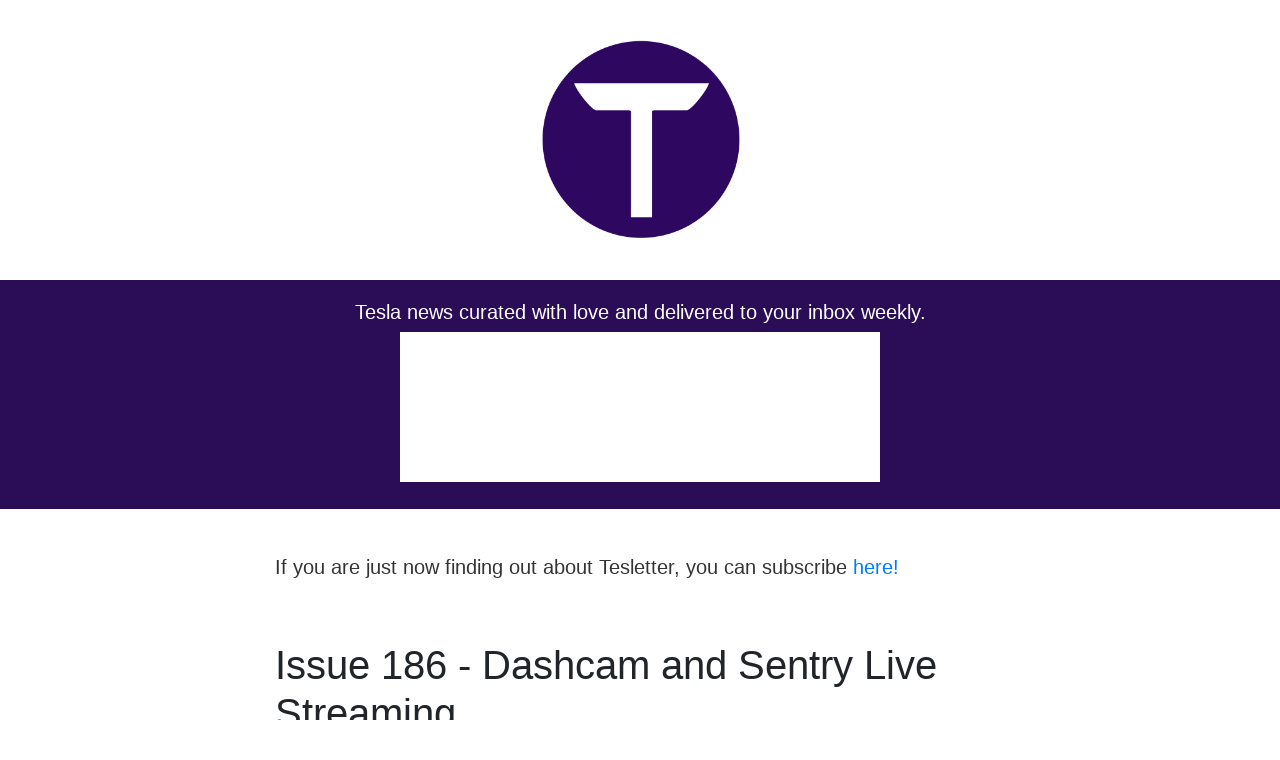

--- FILE ---
content_type: text/html; charset=UTF-8
request_url: https://tesletter.com/issues/tesla-news-weekly-digest-issue-186/
body_size: 6997
content:
<!DOCTYPE html>
<html>
<head>
  <meta charset="utf-8">
  <meta http-equiv="X-UA-Compatible" content="IE=edge">
  <title>Tesletter Issue 186 - Dashcam and Sentry Live Streaming</title>
  <meta name="viewport" content="width=device-width, initial-scale=1">
  <meta name="description" content="Tesla Plaid - Battery torn open">

  <meta name="author" content="">
  <meta name="keywords" content="">
  <meta name="referrer" content="no-referrer-when-downgrade">
  <link rel="canonical" href="https://tesletter.com/issues/tesla-news-weekly-digest-issue-186/">

  <meta property="og:locale" content="en_US">
  <meta property="og:type" content="website">
   <meta property="og:title" content="Tesletter Issue 186 - Dashcam and Sentry Live Streaming">
  <meta property="og:description" content="Tesla Plaid - Battery torn open">
  
  <meta property="og:url" content="https://tesletter.com/issues/tesla-news-weekly-digest-issue-186/">
  <meta property="og:site_name" content="Tesletter.com"><meta property="og:image" content="https://tesletter.com/images/live-camera-teslascope.jpeg">
  
  
  <meta property="twitter:card" content="summary_large_image">
   <meta property="twitter:title" content="Tesletter Issue 186 - Dashcam and Sentry Live Streaming">
  <meta property="twitter:description" content="Tesla Plaid - Battery torn open">
  <meta name="twitter:site" content="@tesletter">
  <meta property="twitter:image" content="https://tesletter.com/images/live-camera-teslascope.jpeg">
  <meta property="twitter:creator" content="@tesletter">
  
  <link rel="stylesheet" type="text/css" href="https://tesletter.com/css/combined-min.css">
  <link rel="stylesheet" type="text/css" href="https://tesletter.com/css/custom.css">
  <link rel="stylesheet" href="https://maxcdn.bootstrapcdn.com/bootstrap/4.0.0/css/bootstrap.min.css" integrity="sha384-Gn5384xqQ1aoWXA+058RXPxPg6fy4IWvTNh0E263XmFcJlSAwiGgFAW/dAiS6JXm" crossorigin="anonymous">
  <script src="https://ajax.googleapis.com/ajax/libs/jquery/3.3.1/jquery.min.js"></script>
  <link rel="apple-touch-icon" sizes="57x57" href="https://tesletter.com/images/favicon/apple-icon-57x57.png">
  <link rel="apple-touch-icon" sizes="60x60" href="https://tesletter.com/images/favicon/apple-icon-60x60.png">
  <link rel="apple-touch-icon" sizes="72x72" href="https://tesletter.com/images/favicon/apple-icon-72x72.png">
  <link rel="apple-touch-icon" sizes="76x76" href="https://tesletter.com/images/favicon/apple-icon-76x76.png">
  <link rel="apple-touch-icon" sizes="114x114" href="https://tesletter.com/images/favicon/apple-icon-114x114.png">
  <link rel="apple-touch-icon" sizes="120x120" href="https://tesletter.com/images/favicon/apple-icon-120x120.png">
  <link rel="apple-touch-icon" sizes="144x144" href="https://tesletter.com/images/favicon/apple-icon-144x144.png">
  <link rel="apple-touch-icon" sizes="152x152" href="https://tesletter.com/images/favicon/apple-icon-152x152.png">
  <link rel="apple-touch-icon" sizes="180x180" href="https://tesletter.com/images/favicon/apple-icon-180x180.png">
  <link rel="icon" type="image/png" sizes="192x192"  href="https://tesletter.com/images/favicon/android-icon-192x192.png">
  <link rel="icon" type="image/png" sizes="32x32" href="https://tesletter.com/images/favicon/favicon-32x32.png">
  <link rel="icon" type="image/png" sizes="96x96" href="https://tesletter.com/images/favicon/favicon-96x96.png">
  <link rel="icon" type="image/png" sizes="16x16" href="https://tesletter.com/images/favicon/favicon-16x16.png">
  <link rel="manifest" href="https://tesletter.com/images/favicon/manifest.json">
  <meta name="msapplication-TileColor" content="#ffffff">
  <meta name="msapplication-TileImage" content="https://tesletter.com/images/favicon/ms-icon-144x144.png">
  <meta name="theme-color" content="#ffffff">
</head>
<body class="">

<div>
  <div class="container">
    <div class="row">
      <div class="col-md-8 offset-md-2">
        <div class="">
          <div class="mtop40 mbottom40 centered"><a href="https://tesletter.com/"><img src="https://tesletter.com/images/site/tesletter-logo-circle.png" width="200" height="200"><a/></div>
        </div>
      </div>
    </div>
  </div>
  <div class="subscribe-banner" id="subscribe-banner">
    <a href="#" class="close-subscribe-banner hidden">x</a>
    <div class="container">
        <div class="row">
            <div class="col-md-8 offset-md-2" style="text-align: center;">
                <h5>Tesla news curated with love and delivered to your inbox weekly.</h5>
                <iframe src="https://tesletter.substack.com/embed" width="480" height="150" style="border:0px solid #EEE; background:white;" frameborder="0" scrolling="no"></iframe>
            </div>
        
            </div>
        </div>
    </div>
</div>

<script type="text/javascript">
    $(document).ready(function() {
        var distance = $('#subscribe-banner').offset().top;

        $('.close-subscribe-banner').on('click', function (e) {
            e.preventDefault();
           $('#subscribe-banner').slideUp(); 
        });

        $(document).on('scroll', function() {
            if ($(this).scrollTop() >= distance) {
                $('.close-subscribe-banner').removeClass('hidden');
            } else {
                $('.close-subscribe-banner').addClass('hidden');
            }
        });
    });
</script>
 
   
  <div class="container pbottom50 mtop40">
    <div class="row">
    <div class="col-md-8 offset-md-2 mbottom40">
        <p>If you are just now finding out about Tesletter, you can subscribe <a href="https://tesletter.com">here!</a></p>
    </div>
  </div>

  <div class="row">
    <h1 class="col-md-8 offset-md-2 mbottom40">Issue 186 - Dashcam and Sentry Live Streaming</h1>
  </div>

  
    <div class="row"> 
      <div class="col-md-8 offset-md-2 mbottom40">
        
        <h3 class="mtop40">Plaid & refreshed models</h3>
         
        <div id="tags">
        
        </div>
      </div>
    </div>
  
    <div class="row"> 
      <div class="col-md-8 offset-md-2 mbottom40">
        
          <h4 id="tesla-plaid---battery-torn-open">
            <a href="https://www.youtube.com/watch?v=JRT32j-RZZc">
              Tesla Plaid - Battery torn open
            </a>
          </h4>
        
        <p>Pack&rsquo;s data obtained from the BMS:</p>
<ul>
<li>Beginning of Life Pack Energy: 99KWh</li>
<li>Nominal Energy Remaining: 32KWh</li>
<li>Nominal Full Pack Energy: 95KWh</li>
<li>Charge Total: 1564.13KWh</li>
<li>Discharge Total: 1484.05KWh</li>
</ul>

         
        <div id="tags">
        
        
        
            <a class="badge badge-secondary" href="https://tesletter.com/tags/tesla-model-s-plaid/">model s plaid</a> 
        
        
        
        
            <a class="badge badge-secondary" href="https://tesletter.com/tags/tesla-batteries/">batteries</a> 
        
        
        </div>
      </div>
    </div>
  
    <div class="row"> 
      <div class="col-md-8 offset-md-2 mbottom40">
        
          <h4 id="jay-lenos-garage-to-feature-record-setting-tesla-model-s-plaid">
            <a href="https://twitter.com/theteslalife/status/1449351774880534532?s=21">
              Jay Leno’s Garage to feature record-setting Tesla Model S Plaid
            </a>
          </h4>
        
        <p>On November 10, 2021, at 10:00 pm EST (7:00 pm PST), Jay Leno’s Garage will be airing the footage of the Tesla Model S Plaid officially setting the record as the fastest production car over the 1/4 mile.</p>

         
        <div id="tags">
        
        
        
            <a class="badge badge-secondary" href="https://tesletter.com/tags/tesla-model-s-plaid/">model s plaid</a> 
        
        
        </div>
      </div>
    </div>
  
    <div class="row"> 
      <div class="col-md-8 offset-md-2 mbottom40">
        
          <h4 id="walk-around-of-a-refreshed-model-x">
            <a href="https://www.youtube.com/watch?v=g_DKMIdXEB8">
              Walk around of a refreshed Model X
            </a>
          </h4>
        
        <p>Last weekend, Tesla started delivering the first batch of refreshed Model X. According to the reports, they all are 6 seaters and most (all?) have white paint. This car is gorgeous, I can&rsquo;t wait to see it in real life.</p>

         
        <div id="tags">
        
        
        
            <a class="badge badge-secondary" href="https://tesletter.com/tags/tesla-model-x/">model x</a> 
        
        
        </div>
      </div>
    </div>
  
    <div class="row"> 
      <div class="col-md-8 offset-md-2 mbottom40">
        
          <h4 id="">
            <a href="">
              
            </a>
          </h4>
        
        <h3 class="mtop40">Dashcam & Sentry</h3>
         
        <div id="tags">
        
        </div>
      </div>
    </div>
  
    <div class="row"> 
      <div class="col-md-8 offset-md-2 mbottom40">
        
          <h4 id="tesla-crash-lab-data-driven-safety">
            <a href="https://youtu.be/9KR2N_Q8ep8">
              Tesla Crash Lab: Data-Driven Safety
            </a>
          </h4>
        
        <p>By collecting data from the millions of vehicles in their fleet and replicating real-world crash scenarios, Tesla is able to engineer one of the safest vehicles on the road. This isn&rsquo;t new, Tesla&rsquo;s top 1 priority has always been safety, but this video from their crash labs shows some of their efforts to achieve that and make it possible that every Tesla ranks at the top of most safety tests out there.</p>

         
        <div id="tags">
        
        
        
            <a class="badge badge-secondary" href="https://tesletter.com/tags/tesla-cameras/">cameras</a> 
        
        
        
        
            <a class="badge badge-secondary" href="https://tesletter.com/tags/tesla-dashcam/">dashcam</a> 
        
        
        </div>
      </div>
    </div>
  
    <div class="row"> 
      <div class="col-md-8 offset-md-2 mbottom40">
        
          <h4 id="teslausb---a-fully-automated-dashcam-storage-device">
            <a href="https://teslamodel3guide.com/teslausb-an-installation-experience/">
              TeslaUSB - A fully automated Dashcam storage device
            </a>
          </h4>
        
        <p>Tutorial to install and configure a Raspberry Pi to automatically back up all the Saved Dashcam and Sentry footage when you get home.</p>

         
        <div id="tags">
        
        
        
            <a class="badge badge-secondary" href="https://tesletter.com/tags/tesla-dashcam/">dashcam</a> 
        
        
        
        
            <a class="badge badge-secondary" href="https://tesletter.com/tags/tesla-sentry-mode/">sentry mode</a> 
        
        
        
        
            <a class="badge badge-secondary" href="https://tesletter.com/tags/tesla-diy/">diy</a> 
        
        
        </div>
      </div>
    </div>
  
    <div class="row"> 
      <div class="col-md-8 offset-md-2 mbottom40">
        
          <h4 id="dashcam-live-streaming-is-now-confirmed-in-addition-to-viewing-dashcam-clips">
            <a href="https://twitter.com/teslascope/status/1448506607973765130?s=21">
              Dashcam Live Streaming is now confirmed in addition to viewing Dashcam clips
            </a>
          </h4>
        
        <p>Our friends from Teslascope found code in the newest version of the Tesla app that suggests that you will be able to view live cameras from the app and, wait for it, speak directly via your mobile phone, probably using the pedestrian warning system.</p>

         
        <div id="tags">
        
        
        
            <a class="badge badge-secondary" href="https://tesletter.com/tags/tesla-dashcam/">dashcam</a> 
        
        
        </div>
      </div>
    </div>
  
    <div class="row"> 
      <div class="col-md-8 offset-md-2 mbottom40">
        
          <h4 id="live-camera-screen-on-the-tesla-app">
            <a href="https://twitter.com/teslascope/status/1448531752868200458?s=21">
              Live camera screen on the Tesla app
            </a>
          </h4>
        
        <p>By looking at the screen, it seems that we should be able to change the camera that we are viewing by tapping on the dots on the screen. Cool!</p>

         
        <div id="tags">
        
        
        
            <a class="badge badge-secondary" href="https://tesletter.com/tags/tesla-mobile-app/">mobile app</a> 
        
        
        
        
            <a class="badge badge-secondary" href="https://tesletter.com/tags/tesla-cameras/">cameras</a> 
        
        
        </div>
      </div>
    </div>
  
    <div class="row"> 
      <div class="col-md-8 offset-md-2 mbottom40">
        
          <h4 id="">
            <a href="">
              
            </a>
          </h4>
        
        <h3 class="mtop40">Safety score</h3>
         
        <div id="tags">
        
        </div>
      </div>
    </div>
  
    <div class="row"> 
      <div class="col-md-8 offset-md-2 mbottom40">
        
          <h4 id="tesla-insurance-in-texas-gets-cheaper-with-higher-safety-scores">
            <a href="https://twitter.com/thomasbroadfoot/status/1448878445400924169?s=21">
              Tesla Insurance in Texas gets cheaper with higher safety scores
            </a>
          </h4>
        
        <p>This is an interesting idea, I wonder how easy is to keep the 100 scores and if they would keep the score by calendar month or some other way. Would you sign up for something like this?</p>

         
        <div id="tags">
        
        
        
            <a class="badge badge-secondary" href="https://tesletter.com/tags/tesla-insurance/">insurance</a> 
        
        
        </div>
      </div>
    </div>
  
    <div class="row"> 
      <div class="col-md-8 offset-md-2 mbottom40">
        
          <h4 id="fsd-beta-103-releasing-to-all-cars-with-99-and-100-scores">
            <a href="https://twitter.com/elonmusk/status/1448850617661861916?s=21">
              FSD Beta 10.3 releasing to all cars with 99 and 100 scores
            </a>
          </h4>
        
        <p>This Friday, Tesla plans to extend the FSD Beta to all cars with 99 and 100 safety scores. From what I&rsquo;ve seen this week, if you get 100, Tesla send you FSD Beta soon after.</p>

         
        <div id="tags">
        
        
        
            <a class="badge badge-secondary" href="https://tesletter.com/tags/tesla-full-self-driving/">full self-driving</a> 
        
        
        
        
            <a class="badge badge-secondary" href="https://tesletter.com/tags/tesla-software-updates/">software updates</a> 
        
        
        </div>
      </div>
    </div>
  
    <div class="row"> 
      <div class="col-md-8 offset-md-2 mbottom40">
        
          <h4 id="">
            <a href="">
              
            </a>
          </h4>
        
        <h3 class="mtop40">Misc</h3>
         
        <div id="tags">
        
        </div>
      </div>
    </div>
  
    <div class="row"> 
      <div class="col-md-8 offset-md-2 mbottom40">
        
          <h4 id="ccs-adapter-available-in-north-america-soon">
            <a href="https://twitter.com/teslacharging/status/1450287469849497600?s=21">
              CCS adapter available in North America soon
            </a>
          </h4>
        
        <p>We mentioned the adapter getting released in South Korea one or two Tesletters ago and we wished for Tesla to release it in the USA. Tesla Charging official Twitter account confirmed this week that the adapter will be available in North America soon 🎉.</p>

         
        <div id="tags">
        
        
        
            <a class="badge badge-secondary" href="https://tesletter.com/tags/tesla-combined-charging-system/">combined charging system</a> 
        
        
        </div>
      </div>
    </div>
  
    <div class="row"> 
      <div class="col-md-8 offset-md-2 mbottom40">
        
          <h4 id="trial-premium-connectivity-trial-is-only-one-month-now">
            <a href="https://driveteslacanada.ca/news/tesla-premium-connectivity-trial-period-downgraded-for-model-3-y/">
              Trial Premium Connectivity trial is only one month now
            </a>
          </h4>
        
        <p>It seems that Tesla is now offering only one month of free premium connectivity when you buy a new Model 3 or Y. It used to be a whole year for Long Range and Performance Model 3 and Ys.</p>

         
        <div id="tags">
        
        
        
            <a class="badge badge-secondary" href="https://tesletter.com/tags/tesla-internet-connectivity/">internet connectivity</a> 
        
        
        </div>
      </div>
    </div>
  

  <div class="row"> 
      <div class="col-md-8 offset-md-2">
        <h4 class="mtop40">💡 Tip of the week</h4>
<p>Teslas with the premium interior option, you can now go into your sound settings (tap on the settings icon when you expand the music player) and select Immersive Sound to Auto for a better sound experience.</p>
<h4 class="mtop40">🤓 What the acronym?</h4>
<p>As Tesla fan I find myself sometimes having to remember what are all those <a href="https://tesletter.com/tesla-glossary-what-the-acronym/">acronyms</a>, here is a list of the ones you can find in this issue.</p>
<ul>
<li>CCS - Combined Charging System</li>
<li>FSD - Full Self-Driving</li>
<li>KWh - Kilowatts per hour</li>
</ul>
<h4 class="mtop40">Tesletter Supporters & Sponsors 🙏</h4>
<h5 id="sponsors">Sponsors</h5>
<div class="row">
		<div class="col-sm-4">
			<a href="https://www.feynlab.com/"><img src="https://tesletter.com/images/feynlab-logo.png"></a>
		</div>
		<div class="col-sm-4">
			<a href="https://evannex.com/discount/tesletter"><img src="https://tesletter.com/images/evannex-tesla-accessories-logo.png" height="60px;"></a>
		</div>
		<div class="col-sm-4">
			<a href="https://tesbros.com/discount/tesletter"><img src="https://tesletter.com/images/tesbros.png"></a>
		</div>
		<div class="col-sm-4">
			<a href="https://shop.teslarati.com/?sca_ref=196500.LCsuwMBUlV&sca_source=186"><img src="https://tesletter.com/images/teslarati-logo.png"></a>
		</div>
		<div class="col-sm-4">
			<a href="https://www.puretesla.com"><img src="https://tesletter.com/images/puretesla-logo2.png"></a>
		</div>
		<div class="col-sm-4">
			<a href="http://bit.ly/3cB7BCb"><img src="https://tesletter.com/images/logo-every-amp2.png"></a>
		</div>
		<div class="col-sm-4">
			<a href="https://www.getneocharge.com/"><img src="https://tesletter.com/images/neocharge.jpg"></a>
		</div>
		<div class="col-sm-4">
			<a href="https://twraps.store/" alt="TWraps"><img src="https://tesletter.com/images/twraps.jpg"></a>
		</div>
	</div>
<h5 class="mtop40">Producer Supporters</h5>
<ul>
<li><a href="https://teslascope.com/">Teslascope</a></li>
<li>Gerald D.</li>
<li><a href="http://www.ev-alliance.co.uk/">EVEvangelist UK</a></li>
<li><a href="https://keemut.com/">Keemut.com</a> - All-in-one vehicle platform</li>
<li><a href="https://tesletter.com/supporters-thank-you/">All Tesletter Supporters</a></li>
</ul>
<h4 class="mtop40"></h4>
<p>If you enjoy Tesletter, please take a second to forward to your friends and <a href="https://twitter.com/intent/tweet?text=Check%20out%20this%20week%27s%20Tesletter%20(Issue%20186)%20Dashcam%20and%20Sentry%20Live%20Streaming.%20Featuring%20@theteslalife%20@teslascope%20@thomasbroadfoot%20@teslacharging%20@TeslaUsers%20and%20more!%20https://tesletter.com/issues/tesla-news-weekly-digest-issue-186/&amp;via=tesletter">share on social media</a></p>
<p>If you have any feedback please let me know by reaching out to <a href="/cdn-cgi/l/email-protection#710514021d14050514035f121e1c"><span class="__cf_email__" data-cfemail="c5a6aaabb1a4a6b185b1a0b6a9a0b1b1a0b7eba6aaa8">[email&#160;protected]</span></a></p>
 
      </div>
    </div>
  </div>
</div>

<hr/>

    <div class="container mtop40 mbottom40">
        <h4 class="centered">Because we 💚 Tesla</h4>
        <div class="row">
            <div class="col-lg-8 offset-lg-2 centered mbottom40">Our Model S rocked so much that we designed some sweet t-shirts to go with it. Check out all of our designs at <a href="https://shop.spreadshirt.com/tesletter">https://shop.spreadshirt.com/tesletter</a></div>
        </div>
        <div class="row">
            <div class="col-md-4"><a href="https://shop.spreadshirt.com/tesletter/my+car+updates-A5cc9db0a2051762b553235fd?productType=1038&sellable=ekQR438Q4zSB8LYY8dwB-1038-13&appearance=557"><img src="https://tesletter.com/images/my-car-updates-tesletter-tshirt.jpg" height="375px;"></a></div>
            <div class="col-md-4"><a href="https://shop.spreadshirt.com/tesletter/kwh+powered-A5cc9d3391cbf3a4d116e0abe?productType=1130&sellable=prbmZz1jbxunL9eMQwYl-1130-7&appearance=565"><img src="https://tesletter.com/images/kwh-powered-tesletter-tshirt.jpg" height="375px;"></a></div>
            <div class="col-md-4"><a href="https://shop.spreadshirt.com/tesletter/the+future+is+electric-A5cc9fc102051762b55503ca9?productType=1038&sellable=30mJv9B9NkI8jykkmVEq-1038-13&appearance=164"><img src="https://tesletter.com/images/future-electric-tesletter-tshirt.jpg" height="375px;"></a></div>
        </div>

    </div>

    <div class="" style="background-color: #00C9AB">
        <div class="container">
        <h3 class="col-sm-12 centered mbottom40" style="color:white; padding-top:20px;">Support Tesletter</h3>
        <div class="">
            <div class="col-sm-12 centered" style="color:white; font-size: 20px;padding-bottom:40px;">Tesletter is put together by <a href="https://twitter.com/plunchete" rel="nofollow" style="color:white;">Ignacio</a> and <a style="color:white;" href="https://twitter.com/deepbane" rel="nofollow">Vanessa</a>. We're really grateful for all the love and feedback we receive. If you like what we do, please consider supporting Tesletter. All the funds will go into making Tesletter more awesome.</div>
        </div>
    </div>
   
    <footer class="footer">
      <div class="p2 wrap">
  
        <div class="measure mt1 center">
         <div>
          <small>We're not affiliated to Tesla in any way, just proud Tesla owners and avid Tesla news consumers.</small>
        </div>
        <div>
          <small><a href="https://tesletter.com/tags/" style="text-decoration: none;color:grey;">Navigate by topic</a></small>
        </div>
    
        <nav class="social-icons icons">


<a href="https://twitter.com/tesletter" rel="nofollow"><img src="https://tesletter.com/images/icons/twitter.png"></a>


<a href="https://instagram.com/tesletter" rel="nofollow"><img src="https://tesletter.com/images/icons/instagram.png"></a>

</nav>
`	
          <small>
          Copyright &#169; 2025<br>
          </small>
        </div>
        
      </div>

    </footer>

    
    <script data-cfasync="false" src="/cdn-cgi/scripts/5c5dd728/cloudflare-static/email-decode.min.js"></script><script src="https://tesletter.com/js/highlight.pack.js"></script>
    <script>hljs.initHighlightingOnLoad();</script>

    
    
<script>
  (function(i,s,o,g,r,a,m){i['GoogleAnalyticsObject']=r;i[r]=i[r]||function(){
  (i[r].q=i[r].q||[]).push(arguments)},i[r].l=1*new Date();a=s.createElement(o),
  m=s.getElementsByTagName(o)[0];a.async=1;a.src=g;m.parentNode.insertBefore(a,m)
  })(window,document,'script','//www.google-analytics.com/analytics.js','ga');

  ga('create', 'UA-116464654-1', 'auto');
  ga('send', 'pageview');

  $('a').on('click', function(event) {
    const url = $(this).attr('href');
    const target = $(this).attr('target');
    if (url.startsWith('#') || url.startsWith(location.origin) || url.startsWith('.')) {
      return;
    }
    
    event.preventDefault();
    ga('send', 'event', 'outbound', 'click', url, {
      'transport': 'beacon',
      'hitCallback': function(){
        if (event.ctrlKey || event.metaKey || target == '_blank') {
          window.open(url, '_blank');
        } else {
          document.location = url;
        }
      }
    });
  })

  if (!String.prototype.startsWith) {
      Object.defineProperty(String.prototype, 'startsWith', {
          value: function(search, rawPos) {
              var pos = rawPos > 0 ? rawPos|0 : 0;
              return this.substring(pos, pos + search.length) === search;
          }
      });
  }
</script>




<script async id="netlify-rum-container" src="/.netlify/scripts/rum" data-netlify-rum-site-id="352ec3bb-25e6-4a80-adb1-0c6f101b82be" data-netlify-deploy-branch="master" data-netlify-deploy-context="production" data-netlify-cwv-token="eyJhbGciOiJIUzI1NiIsInR5cCI6IkpXVCJ9.eyJzaXRlX2lkIjoiMzUyZWMzYmItMjVlNi00YTgwLWFkYjEtMGM2ZjEwMWI4MmJlIiwiYWNjb3VudF9pZCI6IjY2MDQyYzQ2MmNiODRmMDBhOGMwMmRlMiIsImRlcGxveV9pZCI6IjY5NmJiODNjYmY3NzAxMDAwODk3ZGZjYSIsImlzc3VlciI6Im5mc2VydmVyIn0.mgpcRtlPiyZlhnVvd5SL1MIATfuD7WyivxTiUbZJR8Q"></script><script defer src="https://static.cloudflareinsights.com/beacon.min.js/vcd15cbe7772f49c399c6a5babf22c1241717689176015" integrity="sha512-ZpsOmlRQV6y907TI0dKBHq9Md29nnaEIPlkf84rnaERnq6zvWvPUqr2ft8M1aS28oN72PdrCzSjY4U6VaAw1EQ==" data-cf-beacon='{"version":"2024.11.0","token":"6a755aa7c3124adda4a947c37783c0f5","r":1,"server_timing":{"name":{"cfCacheStatus":true,"cfEdge":true,"cfExtPri":true,"cfL4":true,"cfOrigin":true,"cfSpeedBrain":true},"location_startswith":null}}' crossorigin="anonymous"></script>
</body>
</html>



--- FILE ---
content_type: text/plain
request_url: https://www.google-analytics.com/j/collect?v=1&_v=j102&a=2087363888&t=pageview&_s=1&dl=https%3A%2F%2Ftesletter.com%2Fissues%2Ftesla-news-weekly-digest-issue-186%2F&ul=en-us%40posix&dt=Tesletter%20Issue%20186%20-%20Dashcam%20and%20Sentry%20Live%20Streaming&sr=1280x720&vp=1280x720&_u=IEBAAEABAAAAACAAI~&jid=80719137&gjid=810563474&cid=83796262.1768696736&tid=UA-116464654-1&_gid=1623620550.1768696736&_r=1&_slc=1&z=1144411485
body_size: -450
content:
2,cG-RTHD0ZCJSH